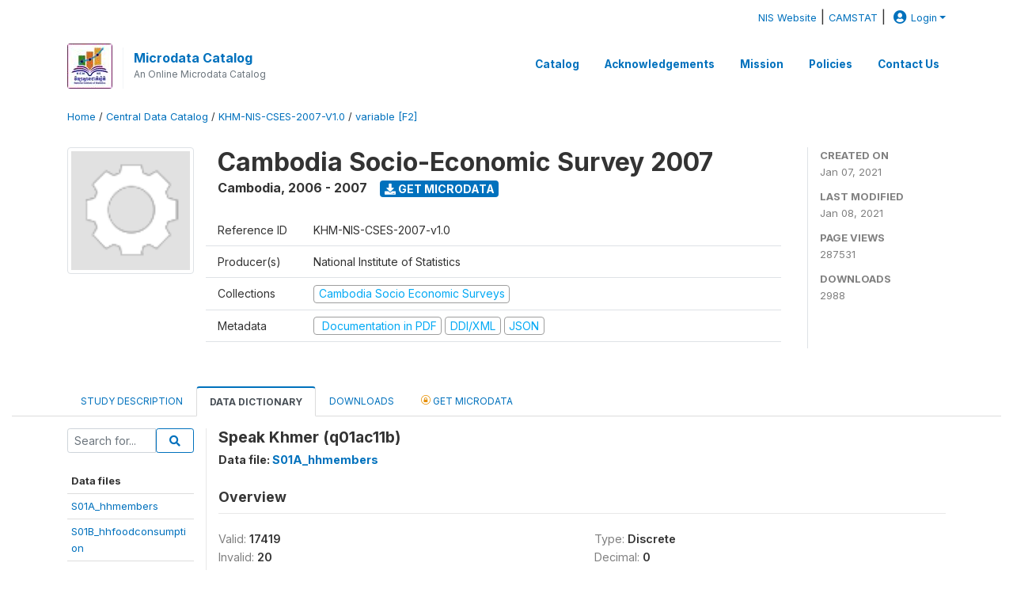

--- FILE ---
content_type: text/html; charset=UTF-8
request_url: https://nada.nis.gov.kh/index.php/catalog/13/variable/F2/V14?name=q01ac11b
body_size: 8438
content:
<!DOCTYPE html>
<html>

<head>
    <meta charset="utf-8">
<meta http-equiv="X-UA-Compatible" content="IE=edge">
<meta name="viewport" content="width=device-width, initial-scale=1">

<title>Cambodia - Cambodia Socio-Economic Survey 2007</title>

    
    <link rel="stylesheet" href="https://cdnjs.cloudflare.com/ajax/libs/font-awesome/5.15.4/css/all.min.css" integrity="sha512-1ycn6IcaQQ40/MKBW2W4Rhis/DbILU74C1vSrLJxCq57o941Ym01SwNsOMqvEBFlcgUa6xLiPY/NS5R+E6ztJQ==" crossorigin="anonymous" referrerpolicy="no-referrer" />
    <link rel="stylesheet" href="https://stackpath.bootstrapcdn.com/bootstrap/4.1.3/css/bootstrap.min.css" integrity="sha384-MCw98/SFnGE8fJT3GXwEOngsV7Zt27NXFoaoApmYm81iuXoPkFOJwJ8ERdknLPMO" crossorigin="anonymous">
    

<link rel="stylesheet" href="https://nada.nis.gov.kh/themes/nis/css/style.css?v2021-231">
<link rel="stylesheet" href="https://nada.nis.gov.kh/themes/nis/css/custom.css?v2021">
<link rel="stylesheet" href="https://nada.nis.gov.kh/themes/nis/css/home.css?v03212019">
<link rel="stylesheet" href="https://nada.nis.gov.kh/themes/nis/css/variables.css?v07042021">
<link rel="stylesheet" href="https://nada.nis.gov.kh/themes/nis/css/facets.css?v062021">
<link rel="stylesheet" href="https://nada.nis.gov.kh/themes/nis/css/catalog-tab.css?v07052021">
<link rel="stylesheet" href="https://nada.nis.gov.kh/themes/nis/css/catalog-card.css?v10102021-1">
<link rel="stylesheet" href="https://nada.nis.gov.kh/themes/nis/css/filter-action-bar.css?v14052021-3">

    <script src="//code.jquery.com/jquery-3.2.1.min.js"></script>
    <script src="https://cdnjs.cloudflare.com/ajax/libs/popper.js/1.14.3/umd/popper.min.js" integrity="sha384-ZMP7rVo3mIykV+2+9J3UJ46jBk0WLaUAdn689aCwoqbBJiSnjAK/l8WvCWPIPm49" crossorigin="anonymous"></script>
    <script src="https://stackpath.bootstrapcdn.com/bootstrap/4.1.3/js/bootstrap.min.js" integrity="sha384-ChfqqxuZUCnJSK3+MXmPNIyE6ZbWh2IMqE241rYiqJxyMiZ6OW/JmZQ5stwEULTy" crossorigin="anonymous"></script>

<script type="text/javascript">
    var CI = {'base_url': 'https://nada.nis.gov.kh/index.php'};

    if (top.frames.length!=0) {
        top.location=self.document.location;
    }

    $(document).ready(function()  {
        /*global ajax error handler */
        $( document ).ajaxError(function(event, jqxhr, settings, exception) {
            if(jqxhr.status==401){
                window.location=CI.base_url+'/auth/login/?destination=catalog/';
            }
            else if (jqxhr.status>=500){
                alert(jqxhr.responseText);
            }
        });

    }); //end-document-ready

</script>



    <script async src="https://www.googletagmanager.com/gtag/js?id=G-E0H5HBW52X"></script>
<script>
  window.dataLayer = window.dataLayer || [];
  function gtag(){dataLayer.push(arguments);}
  gtag('js', new Date());

  gtag('config', 'G-E0H5HBW52X');

  
  $(function() {
    $(document).ajaxSend(function(event, request, settings) {
        gtag('event', 'page_view', {
            page_path: settings.url
        })
    });

    //track file downloads
    $('.resources .download').on('click', function() {
        gtag('event', 'download', {
            'event_label': $(this).attr("title"),
            'event_category': $(this).attr("href"),
            'non_interaction': true
        });
    });

});
</script></head>

<body>

    <!-- site header -->
    <style>
.site-header .navbar-light .no-logo .navbar-brand--sitename {border:0px!important;margin-left:0px}
.site-header .navbar-light .no-logo .nada-site-title {font-size:18px;}
</style>
<header class="site-header">
    
    <div class="container-fluid wb-user-bar">
        <div class="row">
            <div class="col-12">
                <div class="container">
                    <div class="row">
            <div class="col-12 mt-2 mb-2 wb-login-link login-bar">
            <div class="float-right">
            
            <div class="dropdown ml-auto">
            <a class="small" href="https://nis.gov.kh/" target="_blank">NIS Website</a> | <a class="small" href="http://camstat.nis.gov.kh/" target="_blank">CAMSTAT</a> | 

                <a class="dropdown-toggle small" href="" id="dropdownMenuLink" data-toggle="dropdown" aria-haspopup="true" aria-expanded="false"><i class="fas fa-user-circle fa-lg"></i>Login</a>
                <div class="dropdown-menu dropdown-menu-right" aria-labelledby="dropdownMenuLink">
                    <a class="dropdown-item small" href="https://nada.nis.gov.kh/index.php/auth/login">Login</a>
                </div>
                
                            </div>
            </div>
        </div>

    </div>
<!-- /row -->
                </div>
            </div>
        </div>
    </div>
 

        

    <div class="container">

        <div class="row">
            <div class="col-12">
                <nav class="navbar navbar-expand-md navbar-light rounded navbar-toggleable-md wb-navbar">

                                     
                    <div class="navbar-brand">
                        <div class="navbar-brand--logo">
                            <img src="https://nada.nis.gov.kh/themes/nis/images/nis_logo.jpg" >
                        </div>
                        <div class="navbar-brand--sitename">
                            <div><a class="nada-site-title" href="https://nada.nis.gov.kh/index.php">Microdata Catalog</a></div>
                            <div class="nada-site-subtitle">An Online Microdata Catalog</div>
                        </div>
                    </div>
                    


                                                            

                    <button class="navbar-toggler navbar-toggler-right collapsed wb-navbar-button-toggler" type="button" data-toggle="collapse" data-target="#containerNavbar" aria-controls="containerNavbar" aria-expanded="false" aria-label="Toggle navigation">
                        <span class="navbar-toggler-icon"></span>
                    </button>

                    <!-- Start menus -->
                    <!-- Start menus -->
<div class="navbar-collapse collapse" id="containerNavbar" aria-expanded="false">
        <ul class="navbar-nav ml-auto">
                                            <li class="nav-item">
                <a   class="nav-link" href="https://nada.nis.gov.kh/index.php/catalog">Catalog</a>
            </li>            
                                            <li class="nav-item">
                <a   class="nav-link" href="https://nada.nis.gov.kh/index.php/acknowledgements">Acknowledgements</a>
            </li>            
                                            <li class="nav-item">
                <a   class="nav-link" href="https://nada.nis.gov.kh/index.php/our-mission">Mission</a>
            </li>            
                                            <li class="nav-item">
                <a   class="nav-link" href="https://nada.nis.gov.kh/index.php/policies-and-procedures">Policies</a>
            </li>            
                                            <li class="nav-item">
                <a   class="nav-link" href="https://nada.nis.gov.kh/index.php/contact-us1">Contact Us</a>
            </li>            
        
            </ul>

</div>
<!-- Close Menus -->                    <!-- Close Menus -->

                </nav>
            </div>

        </div>
        <!-- /row -->

    </div>

</header>
    <!-- page body -->
    <div class="wp-page-body container-fluid page-catalog catalog-variable-F2-V14">

        <div class="body-content-wrap theme-nada-2">

            <!--breadcrumbs -->
            <div class="container">
                                                    <ol class="breadcrumb wb-breadcrumb">
                        	    <div class="breadcrumbs" xmlns:v="http://rdf.data-vocabulary.org/#">
           <span typeof="v:Breadcrumb">
                		         <a href="https://nada.nis.gov.kh/index.php/" rel="v:url" property="v:title">Home</a> /
                        
       </span>
                  <span typeof="v:Breadcrumb">
                		         <a href="https://nada.nis.gov.kh/index.php/catalog" rel="v:url" property="v:title">Central Data Catalog</a> /
                        
       </span>
                  <span typeof="v:Breadcrumb">
                		         <a href="https://nada.nis.gov.kh/index.php/catalog/13" rel="v:url" property="v:title">KHM-NIS-CSES-2007-V1.0</a> /
                        
       </span>
                  <span typeof="v:Breadcrumb">
        	         	         <a class="active" href="https://nada.nis.gov.kh/index.php/catalog/13/variable/F2" rel="v:url" property="v:title">variable [F2]</a>
                        
       </span>
               </div>
                    </ol>
                            </div>
            <!-- /breadcrumbs -->

            <style>
.metadata-sidebar-container .nav .active{
	background:#e9ecef;		
}
.study-metadata-page .page-header .nav-tabs .active a {
	background: white;
	font-weight: bold;
	border-top: 2px solid #0071bc;
	border-left:1px solid gainsboro;
	border-right:1px solid gainsboro;
}

.study-info-content {
    font-size: 14px;
}

.study-subtitle{
	font-size:.7em;
	margin-bottom:10px;
}

.badge-outline{
	background:transparent;
	color:#03a9f4;
	border:1px solid #9e9e9e;
}
.study-header-right-bar span{
	display:block;
	margin-bottom:15px;
}
.study-header-right-bar{
	font-size:14px;
	color:gray;
}
.get-microdata-btn{
	font-size:14px;
}

.link-col .badge{
	font-size:14px;
	font-weight:normal;
	background:transparent;
	border:1px solid #9E9E9E;
	color:#03a9f4;
}

.link-col .badge:hover{
	background:#03a9f4;
	color:#ffffff;
}

.study-header-right-bar .stat{
	margin-bottom:10px;
	font-size:small;
}

.study-header-right-bar .stat .stat-label{
	font-weight:bold;
	text-transform:uppercase;
}

.field-metadata__table_description__ref_country .field-value,
.field-metadata__study_desc__study_info__nation .field-value{
	max-height:350px;
	overflow:auto;
}
.field-metadata__table_description__ref_country .field-value  ::-webkit-scrollbar,
.field-metadata__study_desc__study_info__nation .field-value ::-webkit-scrollbar {
  -webkit-appearance: none;
  width: 7px;
}

.field-metadata__table_description__ref_country .field-value  ::-webkit-scrollbar-thumb,
.field-metadata__study_desc__study_info__nation .field-value ::-webkit-scrollbar-thumb {
  border-radius: 4px;
  background-color: rgba(0, 0, 0, .5);
  box-shadow: 0 0 1px rgba(255, 255, 255, .5);
}
</style>


<div class="page-body-full study-metadata-page">
	<span 
		id="dataset-metadata-info" 
		data-repositoryid="central"
		data-id="13"
		data-idno="KHM-NIS-CSES-2007-v1.0"
	></span>

<div class="container-fluid page-header">
<div class="container">


<div class="row study-info">
					<div class="col-md-2">
			<div class="collection-thumb-container">
				<a href="https://nada.nis.gov.kh/index.php/catalog/central">
				<img  src="https://nada.nis.gov.kh/files/icon-blank.png?v=1610090979" class="mr-3 img-fluid img-thumbnail" alt="central" title="Central Data Catalog"/>
				</a>
			</div>		
		</div>
	
	<div class="col">
		
		<div>
		    <h1 class="mt-0 mb-1" id="dataset-title">
                <span>Cambodia Socio-Economic Survey 2007</span>
                            </h1>
            <div class="clearfix">
		        <h6 class="sub-title float-left" id="dataset-sub-title"><span id="dataset-country">Cambodia</span>, <span id="dataset-year">2006 - 2007</span></h6>
                                <a  
                    href="https://nada.nis.gov.kh/index.php/catalog/13/get-microdata" 
                    class="get-microdata-btn badge badge-primary wb-text-link-uppercase float-left ml-3" 
                    title="Get Microdata">					
                    <span class="fa fa-download"></span>
                    Get Microdata                </a>
                                
            </div>
		</div>

		<div class="row study-info-content">
		
            <div class="col pr-5">

                <div class="row mt-4 mb-2 pb-2  border-bottom">
                    <div class="col-md-2">
                        Reference ID                    </div>
                    <div class="col">
                        <div class="study-idno">
                            KHM-NIS-CSES-2007-v1.0                            
                        </div>
                    </div>
                </div>

                		
                                <div class="row mb-2 pb-2  border-bottom">
                    <div class="col-md-2">
                        Producer(s)                    </div>
                    <div class="col">
                        <div class="producers">
                            National Institute of Statistics                        </div>
                    </div>
                </div>
                                
                
                 
                <div class="row  border-bottom mb-2 pb-2 mt-2">
                    <div class="col-md-2">
                        Collections                    </div>
                    <div class="col">
                        <div class="collections link-col">           
                                                            <span class="collection">
                                    <a href="https://nada.nis.gov.kh/index.php/collections/CSES">
                                        <span class="badge badge-primary">Cambodia Socio Economic Surveys</span>
                                    </a>                                    
                                </span>
                                                    </div>
                    </div>
                </div>
                
                <div class="row border-bottom mb-2 pb-2 mt-2">
                    <div class="col-md-2">
                        Metadata                    </div>
                    <div class="col">
                        <div class="metadata">
                            <!--metadata-->
                            <span class="mr-2 link-col">
                                                                                                    <a class="download" href="https://nada.nis.gov.kh/index.php/catalog/13/pdf-documentation" title="Documentation in PDF" >
                                        <span class="badge badge-success"><i class="fa fa-file-pdf-o" aria-hidden="true"> </i> Documentation in PDF</span>
                                    </a>
                                                            
                                                                    <a class="download" href="https://nada.nis.gov.kh/index.php/metadata/export/13/ddi" title="DDI Codebook (2.5)">
                                        <span class="badge badge-primary"> DDI/XML</span>
                                    </a>
                                
                                <a class="download" href="https://nada.nis.gov.kh/index.php/metadata/export/13/json" title="JSON">
                                    <span class="badge badge-info">JSON</span>
                                </a>
                            </span>	
                            <!--end-metadata-->
                        </div>
                    </div>
                </div>

                
                	    </div>
	
	</div>

	</div>

    <div class="col-md-2 border-left">
		<!--right-->
		<div class="study-header-right-bar">
				<div class="stat">
					<div class="stat-label">Created on </div>
					<div class="stat-value">Jan 07, 2021</div>
				</div>

				<div class="stat">
					<div class="stat-label">Last modified </div>
					<div class="stat-value">Jan 08, 2021</div>
				</div>
				
									<div class="stat">
						<div class="stat-label">Page views </div>
						<div class="stat-value">287531</div>
					</div>
				
									<div class="stat">
						<div class="stat-label">Downloads </div>
						<div class="stat-value">2988</div>
					</div>				
						</div>		
		<!--end-right-->
	</div>

</div>




<!-- Nav tabs -->
<ul class="nav nav-tabs wb-nav-tab-space flex-wrap" role="tablist">
								<li class="nav-item tab-description "  >
				<a href="https://nada.nis.gov.kh/index.php/catalog/13/study-description" class="nav-link wb-nav-link wb-text-link-uppercase " role="tab"  data-id="related-materials" >Study Description</a>
			</li>
										<li class="nav-item tab-data_dictionary active"  >
				<a href="https://nada.nis.gov.kh/index.php/catalog/13/data-dictionary" class="nav-link wb-nav-link wb-text-link-uppercase active" role="tab"  data-id="related-materials" >Data Dictionary</a>
			</li>
										<li class="nav-item tab-related_materials "  >
				<a href="https://nada.nis.gov.kh/index.php/catalog/13/related-materials" class="nav-link wb-nav-link wb-text-link-uppercase " role="tab"  data-id="related-materials" >Downloads</a>
			</li>
										<li class="nav-item nav-item-get-microdata tab-get_microdata " >
				<a href="https://nada.nis.gov.kh/index.php/catalog/13/get-microdata" class="nav-link wb-nav-link wb-text-link-uppercase " role="tab" data-id="related-materials" >
					<span class="get-microdata icon-da-licensed"></span> Get Microdata				</a>
			</li>                            
										
	<!--review-->
	</ul>
<!-- end nav tabs -->
</div>
</div>



<div class="container study-metadata-body-content " >


<!-- tabs -->
<div id="tabs" class="study-metadata ui-tabs ui-widget ui-widget-content ui-corner-all study-tabs" >	
  
  <div id="tabs-1" aria-labelledby="ui-id-1" class="ui-tabs-panel ui-widget-content ui-corner-bottom" role="tabpanel" >
  	
        <div class="tab-body-no-sidebar-x"><style>
    .data-file-bg1 tr,.data-file-bg1 td {vertical-align: top;}
    .data-file-bg1 .col-1{width:100px;}
    .data-file-bg1 {margin-bottom:20px;}
    .var-info-panel{display:none;}
    .table-variable-list td{
        cursor:pointer;
    }
    
    .nada-list-group-item {
        position: relative;
        display: block;
        padding: 10px 15px;
        margin-bottom: -1px;
        background-color: #fff;
        border: 1px solid #ddd;
        border-left:0px;
        border-right:0px;
        font-size: small;
        border-bottom: 1px solid gainsboro;
        word-wrap: break-word;
        padding: 5px;
        padding-right: 10px;

    }

    .nada-list-group-title{
        font-weight:bold;
        border-top:0px;
    }

    .variable-groups-sidebar
    .nada-list-vgroup {
        padding-inline-start: 0px;
        font-size:small;
        list-style-type: none;
    }

    .nada-list-vgroup {
        list-style-type: none;
    }

    .nada-list-subgroup{
        padding-left:10px;
    }
    
    .table-variable-list .var-breadcrumb{
        display:none;
    }

    .nada-list-subgroup .nada-list-vgroup-item {
        padding-left: 24px;
        position: relative;
        list-style:none;
    }

    .nada-list-subgroup .nada-list-vgroup-item:before {
        position: absolute;
        font-family: 'FontAwesome';
        top: 0;
        left: 10px;
        content: "\f105";
    }

</style>

<div class="row">

    <div class="col-sm-2 col-md-2 col-lg-2 tab-sidebar hidden-sm-down sidebar-files">       

        <form method="get" action="https://nada.nis.gov.kh/index.php/catalog/13/search" class="dictionary-search">
        <div class="input-group input-group-sm">            
            <input type="text" name="vk" class="form-control" placeholder="Search for...">
            <span class="input-group-btn">
                <button class="btn btn-outline-primary btn-sm" type="submit"><i class="fa fa-search"></i></button>
            </span>
        </div>
        </form>
        
        <ul class="nada-list-group">
            <li class="nada-list-group-item nada-list-group-title">Data files</li>
                            <li class="nada-list-group-item">
                    <a href="https://nada.nis.gov.kh/index.php/catalog/13/data-dictionary/F2?file_name=S01A_hhmembers">S01A_hhmembers</a>
                </li>
                            <li class="nada-list-group-item">
                    <a href="https://nada.nis.gov.kh/index.php/catalog/13/data-dictionary/F3?file_name=S01B_hhfoodconsumption">S01B_hhfoodconsumption</a>
                </li>
                            <li class="nada-list-group-item">
                    <a href="https://nada.nis.gov.kh/index.php/catalog/13/data-dictionary/F4?file_name=weightpersons">weightpersons</a>
                </li>
                            <li class="nada-list-group-item">
                    <a href="https://nada.nis.gov.kh/index.php/catalog/13/data-dictionary/F5?file_name=S01C_hhrecallnonfood">S01C_hhrecallnonfood</a>
                </li>
                            <li class="nada-list-group-item">
                    <a href="https://nada.nis.gov.kh/index.php/catalog/13/data-dictionary/F6?file_name=S02_personeducation">S02_personeducation</a>
                </li>
                            <li class="nada-list-group-item">
                    <a href="https://nada.nis.gov.kh/index.php/catalog/13/data-dictionary/F7?file_name=S03_personmigration">S03_personmigration</a>
                </li>
                            <li class="nada-list-group-item">
                    <a href="https://nada.nis.gov.kh/index.php/catalog/13/data-dictionary/F8?file_name=S04_hhhousing">S04_hhhousing</a>
                </li>
                            <li class="nada-list-group-item">
                    <a href="https://nada.nis.gov.kh/index.php/catalog/13/data-dictionary/F9?file_name=S05-16_hhotherinfo">S05-16_hhotherinfo</a>
                </li>
                            <li class="nada-list-group-item">
                    <a href="https://nada.nis.gov.kh/index.php/catalog/13/data-dictionary/F10?file_name=S05A_hhlandownership">S05A_hhlandownership</a>
                </li>
                            <li class="nada-list-group-item">
                    <a href="https://nada.nis.gov.kh/index.php/catalog/13/data-dictionary/F11?file_name=S05B_hhproductioncrops">S05B_hhproductioncrops</a>
                </li>
                            <li class="nada-list-group-item">
                    <a href="https://nada.nis.gov.kh/index.php/catalog/13/data-dictionary/F12?file_name=S05C_hhcostcultivationcrops">S05C_hhcostcultivationcrops</a>
                </li>
                            <li class="nada-list-group-item">
                    <a href="https://nada.nis.gov.kh/index.php/catalog/13/data-dictionary/F13?file_name=S05D_hhinventorycrops">S05D_hhinventorycrops</a>
                </li>
                            <li class="nada-list-group-item">
                    <a href="https://nada.nis.gov.kh/index.php/catalog/13/data-dictionary/F14?file_name=S05E1_hhlivestock1">S05E1_hhlivestock1</a>
                </li>
                            <li class="nada-list-group-item">
                    <a href="https://nada.nis.gov.kh/index.php/catalog/13/data-dictionary/F15?file_name=S05E2_hhlivestock2">S05E2_hhlivestock2</a>
                </li>
                            <li class="nada-list-group-item">
                    <a href="https://nada.nis.gov.kh/index.php/catalog/13/data-dictionary/F16?file_name=S05F1_hhfishcultivation1">S05F1_hhfishcultivation1</a>
                </li>
                            <li class="nada-list-group-item">
                    <a href="https://nada.nis.gov.kh/index.php/catalog/13/data-dictionary/F17?file_name=S05F2_hhfishcultivation2">S05F2_hhfishcultivation2</a>
                </li>
                            <li class="nada-list-group-item">
                    <a href="https://nada.nis.gov.kh/index.php/catalog/13/data-dictionary/F18?file_name=S05F3_hhfishcultivation3">S05F3_hhfishcultivation3</a>
                </li>
                            <li class="nada-list-group-item">
                    <a href="https://nada.nis.gov.kh/index.php/catalog/13/data-dictionary/F19?file_name=S05G2_hhforestryhunting1">S05G2_hhforestryhunting1</a>
                </li>
                            <li class="nada-list-group-item">
                    <a href="https://nada.nis.gov.kh/index.php/catalog/13/data-dictionary/F20?file_name=S05G_hhforestryhunting2">S05G_hhforestryhunting2</a>
                </li>
                            <li class="nada-list-group-item">
                    <a href="https://nada.nis.gov.kh/index.php/catalog/13/data-dictionary/F21?file_name=S05H1_hhnonagriculture1">S05H1_hhnonagriculture1</a>
                </li>
                            <li class="nada-list-group-item">
                    <a href="https://nada.nis.gov.kh/index.php/catalog/13/data-dictionary/F22?file_name=S05H2_hhnonagriculture2">S05H2_hhnonagriculture2</a>
                </li>
                            <li class="nada-list-group-item">
                    <a href="https://nada.nis.gov.kh/index.php/catalog/13/data-dictionary/F23?file_name=S05H3_hhnonagriculture3">S05H3_hhnonagriculture3</a>
                </li>
                            <li class="nada-list-group-item">
                    <a href="https://nada.nis.gov.kh/index.php/catalog/13/data-dictionary/F24?file_name=S06_hhliabilities">S06_hhliabilities</a>
                </li>
                            <li class="nada-list-group-item">
                    <a href="https://nada.nis.gov.kh/index.php/catalog/13/data-dictionary/F25?file_name=S07_hhincomeothersource">S07_hhincomeothersource</a>
                </li>
                            <li class="nada-list-group-item">
                    <a href="https://nada.nis.gov.kh/index.php/catalog/13/data-dictionary/F26?file_name=S08_hhconstruction">S08_hhconstruction</a>
                </li>
                            <li class="nada-list-group-item">
                    <a href="https://nada.nis.gov.kh/index.php/catalog/13/data-dictionary/F27?file_name=S09_hhdurablegoods">S09_hhdurablegoods</a>
                </li>
                            <li class="nada-list-group-item">
                    <a href="https://nada.nis.gov.kh/index.php/catalog/13/data-dictionary/F28?file_name=S10_personchildcare">S10_personchildcare</a>
                </li>
                            <li class="nada-list-group-item">
                    <a href="https://nada.nis.gov.kh/index.php/catalog/13/data-dictionary/F29?file_name=S11A_personriceconsumption">S11A_personriceconsumption</a>
                </li>
                            <li class="nada-list-group-item">
                    <a href="https://nada.nis.gov.kh/index.php/catalog/13/data-dictionary/F30?file_name=S11B_hhotherfood">S11B_hhotherfood</a>
                </li>
                            <li class="nada-list-group-item">
                    <a href="https://nada.nis.gov.kh/index.php/catalog/13/data-dictionary/F31?file_name=S11C_hhvulnerability">S11C_hhvulnerability</a>
                </li>
                            <li class="nada-list-group-item">
                    <a href="https://nada.nis.gov.kh/index.php/catalog/13/data-dictionary/F32?file_name=S12_personhealthcheckchildren">S12_personhealthcheckchildren</a>
                </li>
                            <li class="nada-list-group-item">
                    <a href="https://nada.nis.gov.kh/index.php/catalog/13/data-dictionary/F33?file_name=S13A_personecoactivity">S13A_personecoactivity</a>
                </li>
                            <li class="nada-list-group-item">
                    <a href="https://nada.nis.gov.kh/index.php/catalog/13/data-dictionary/F34?file_name=S13B_personmainoccupation">S13B_personmainoccupation</a>
                </li>
                            <li class="nada-list-group-item">
                    <a href="https://nada.nis.gov.kh/index.php/catalog/13/data-dictionary/F35?file_name=S14A_personillness">S14A_personillness</a>
                </li>
                            <li class="nada-list-group-item">
                    <a href="https://nada.nis.gov.kh/index.php/catalog/13/data-dictionary/F36?file_name=S14B_personsmokeinfo">S14B_personsmokeinfo</a>
                </li>
                            <li class="nada-list-group-item">
                    <a href="https://nada.nis.gov.kh/index.php/catalog/13/data-dictionary/F37?file_name=S15_personhiv">S15_personhiv</a>
                </li>
                            <li class="nada-list-group-item">
                    <a href="https://nada.nis.gov.kh/index.php/catalog/13/data-dictionary/F38?file_name=S16AB_persontheft">S16AB_persontheft</a>
                </li>
                            <li class="nada-list-group-item">
                    <a href="https://nada.nis.gov.kh/index.php/catalog/13/data-dictionary/F39?file_name=S16C_personaccidents">S16C_personaccidents</a>
                </li>
                            <li class="nada-list-group-item">
                    <a href="https://nada.nis.gov.kh/index.php/catalog/13/data-dictionary/F40?file_name=S16D_personviolence">S16D_personviolence</a>
                </li>
                            <li class="nada-list-group-item">
                    <a href="https://nada.nis.gov.kh/index.php/catalog/13/data-dictionary/F41?file_name=S17_personpresence">S17_personpresence</a>
                </li>
                            <li class="nada-list-group-item">
                    <a href="https://nada.nis.gov.kh/index.php/catalog/13/data-dictionary/F42?file_name=weighthouseholds">weighthouseholds</a>
                </li>
                    </ul>

        
    </div>

    <div class="col-sm-10 col-md-10 col-lg-10 wb-border-left tab-body body-files">
        
        <div class="variable-metadata">
            <style>
    .fld-inline .fld-name{color:gray;}
    .fld-container,.clear{clear:both;}

    .var-breadcrumb{
        list-style:none;
        clear:both;
        margin-bottom:25px;
        color:gray;
    }

    .var-breadcrumb li{display:inline;}
    .variables-container .bar-container {min-width:150px;}
</style>



<div class="variable-container">
    <h2>Speak Khmer (q01ac11b)</h2>
    <h5 class="var-file">Data file: <a href="https://nada.nis.gov.kh/index.php/catalog/13/data-dictionary/F2">S01A_hhmembers</a></h5>

        
    <h3 class="xsl-subtitle">Overview</h3>

    <div class="row">
            <div class="col-md-6">
                                            <div class="fld-inline sum-stat sum-stat-vald-">
                    <span class="fld-name sum-stat-type">Valid: </span>
                    <span class="fld-value sum-stat-value">17419</span>
                </div>
                                            <div class="fld-inline sum-stat sum-stat-invd-">
                    <span class="fld-name sum-stat-type">Invalid: </span>
                    <span class="fld-value sum-stat-value">20</span>
                </div>
                                            <div class="fld-inline sum-stat sum-stat-min-">
                    <span class="fld-name sum-stat-type">Minimum: </span>
                    <span class="fld-value sum-stat-value">1</span>
                </div>
                                            <div class="fld-inline sum-stat sum-stat-max-">
                    <span class="fld-name sum-stat-type">Maximum: </span>
                    <span class="fld-value sum-stat-value">2</span>
                </div>
                    </div>
    
    <!--other stats-->
            
    <div class="col-md-6">
                                            <div class="fld-inline sum-stat sum-stat-var_intrvl">
                <span class="fld-name sum-stat-type">Type: </span>
                <span class="fld-value sum-stat-value">Discrete</span>
            </div>
                                                        <div class="fld-inline sum-stat sum-stat-var_dcml">
                <span class="fld-name sum-stat-type">Decimal: </span>
                <span class="fld-value sum-stat-value">0</span>
            </div>
                                                        <div class="fld-inline sum-stat sum-stat-loc_start_pos">
                <span class="fld-name sum-stat-type">Start: </span>
                <span class="fld-value sum-stat-value">31</span>
            </div>
                                                        <div class="fld-inline sum-stat sum-stat-loc_end_pos">
                <span class="fld-name sum-stat-type">End: </span>
                <span class="fld-value sum-stat-value">31</span>
            </div>
                                                        <div class="fld-inline sum-stat sum-stat-loc_width">
                <span class="fld-name sum-stat-type">Width: </span>
                <span class="fld-value sum-stat-value">1</span>
            </div>
                    
                <div class="fld-inline sum-stat sum-stat-range">
            <span class="fld-name sum-stat-type">Range: </span>
                                                <span class="fld-value sum-stat-value">
                1 - 2            </span>
        </div>
                
                <div class="fld-inline sum-stat var-format">
            <span class="fld-name var-format-fld">Format: </span>
                                    <span class="fld-value format-value">Numeric</span>
        </div>
        
        
        
    </div>
    </div>

    
    <div class="clear"></div>

    <!-- data_collection -->
         
                     
                     
                     
                     
                     
                
    
    <div class="section-questions_n_instructions">
                    <h2 id="metadata-questions_n_instructions" class="xsl-subtitle">Questions and instructions</h2>
                <div class="field field-var_qstn_preqtxt">
    <div class="xsl-caption field-caption">Question pretext</div>
    <div class="field-value">
                                    <span>The questions should be asked of the head of household, spouse of the head of household or other adult household member if both head and spouse are absent.</span>
            
            </div>
</div>
<div class="field field-var_qstn_qstnlit">
    <div class="xsl-caption field-caption">Literal question</div>
    <div class="field-value">
                                    <span>Does ..[NAME].. speak Khmer?</span>
            
            </div>
</div>
<div class="table-responsive field field-var_catgry">
    <div class="xsl-caption field-caption">Categories</div>
    <div class="field-value">

            
            <table class="table table-stripped xsl-table">
                <tr>
                    <th>Value</th>
                    <th>Category</th>
                                            <th>Cases</th>                    
                                                                                    <th></th>
                                    </tr>
                                    
                    <tr>
                        <td>1</td>
                        <td>Yes </td>
                        
                                                <td>17390</td>
                            
                        
                        <!--weighted-->
                        
                        <!--non-weighted-->
                                                                                <td class="bar-container">
                                                                <div class="progress">
                                    <div class="progress-bar" role="progressbar" style="width: 100%;" aria-valuenow="100;" aria-valuemin="0" aria-valuemax="100"></div>
                                    <span class="progress-text">99.8%</span>
                                </div>
                                                            </td>
                                                        
                    </tr>
                                    
                    <tr>
                        <td>2</td>
                        <td>No </td>
                        
                                                <td>29</td>
                            
                        
                        <!--weighted-->
                        
                        <!--non-weighted-->
                                                                                <td class="bar-container">
                                                                <div class="progress">
                                    <div class="progress-bar" role="progressbar" style="width: 0.2%;" aria-valuenow="0.2;" aria-valuemin="0" aria-valuemax="100"></div>
                                    <span class="progress-text">0.2%</span>
                                </div>
                                                            </td>
                                                        
                    </tr>
                                    
                    <tr>
                        <td>Sysmiss</td>
                        <td> </td>
                        
                                                <td>20</td>
                            
                        
                        <!--weighted-->
                        
                        <!--non-weighted-->
                                                                                <td></td>
                                                        
                    </tr>
                            </table>
            <div class="xsl-warning">Warning: these figures indicate the number of cases found in the data file. They cannot be interpreted as summary statistics of the population of interest.</div>
    </div>
</div>
    </div>
    


    <!-- description -->
         
                     
                     
                
    
    <div class="section-description">
                    <h2 id="metadata-description" class="xsl-subtitle">Description</h2>
                <div class="field field-var_universe">
    <div class="xsl-caption field-caption">Universe</div>
    <div class="field-value">
                                    <span>q01ac11a &lt;&gt; 1</span>
            
            </div>
</div>
<div class="field field-var_resp_unit">
    <div class="xsl-caption field-caption">Source of information</div>
    <div class="field-value">
                                    <span>Head of household, spouse of the head of household or other adult household member</span>
            
            </div>
</div>
    </div>
    

         
                


         
                     
                

         
                     
                

<!--end-container-->
</div>


        </div>

    </div>
</div>

<script type="application/javascript">
    $(document).ready(function () {

        //show/hide variable info
        $(document.body).on("click",".data-dictionary .var-row", function(){
            var variable=$(this).find(".var-id");
            if(variable){
                get_variable(variable);
            }
            return false;
        });

    });

    function get_variable(var_obj)
    {
        var i18n={
		'js_loading':"Loading, please wait...",
		};

        //panel id
        var pnl="#pnl-"+var_obj.attr("id");
        var pnl_body=$(pnl).find(".panel-td");

        //collapse
        if ($(var_obj).closest(".var-row").is(".pnl-active")){
            $(var_obj).closest(".var-row").toggleClass("pnl-active");
            $(pnl).hide();
            return;
        }

        //hide any open panels
        $('.data-dictionary .var-info-panel').hide();

        //unset any active panels
        $(".data-dictionary .var-row").removeClass("pnl-active");

        //error handler
        variable_error_handler(pnl_body);

        $(pnl).show();
        $(var_obj).closest(".var-row").toggleClass("pnl-active");
        $(pnl_body).html('<i class="fa fa-spinner fa-pulse fa-2x fa-fw"></i> '+ i18n.js_loading); 
        $(pnl_body).load(var_obj.attr("href")+'&ajax=true', function(){
            var fooOffset = jQuery('.pnl-active').offset(),
                destination = fooOffset.top;
            $('html,body').animate({scrollTop: destination-50}, 500);
        })
    }


    //show/hide resource
    function toggle_resource(element_id){
        $("#"+element_id).toggle();
    }

    function variable_error_handler(pnl)
    {
        $.ajaxSetup({
            error:function(XHR,e)	{
                $(pnl).html('<div class="error">'+XHR.responseText+'</div>');
            }
        });
    }

</script></div>
    
	<div class="mt-5">                
            <a class="btn btn-sm btn-secondary" href="https://nada.nis.gov.kh/index.php/catalog"><i class="fas fa-arrow-circle-left"></i> Back to Catalog</a>
        </div>
  </div>
</div>
<!-- end-tabs-->    
   </div> 
</div>


<!--survey summary resources-->
<script type="text/javascript">
	function toggle_resource(element_id){
		$("#"+element_id).parent(".resource").toggleClass("active");
		$("#"+element_id).toggle();
	}
	
	$(document).ready(function () { 
		bind_behaviours();
		
		$(".show-datafiles").click(function(){
			$(".data-files .hidden").removeClass("hidden");
			$(".show-datafiles").hide();
			return false;
		});

		//setup bootstrap scrollspy
		$("body").attr('data-spy', 'scroll');
		$("body").attr('data-target', '#dataset-metadata-sidebar');
		$("body").attr('data-offset', '0');
		$("body").scrollspy('refresh');

	});	
	
	function bind_behaviours() {
		//show variable info by id
		$(".resource-info").unbind('click');
		$(".resource-info").click(function(){
			if($(this).attr("id")!=''){
				toggle_resource('info_'+$(this).attr("id"));
			}
			return false;
		});			
	}
</script>        </div>
    </div>

    <!-- page footer -->
    <footer>
    <!-- footer top section -->
        <!-- End footer top section -->

    <!-- footer bottom section -->
    <div class="full-row-footer-black-components">
        <div class="container">
            <div class="footer">
                <div class="row">

                    <!-- / footer logo -->
                    <div class="col-12 col-md-6">

                        <div class="text-center text-lg-left mt-2">
                        
                                                <a href="https://nada.nis.gov.kh/index.php" style="color:white;padding-top:20px;" >
                            Microdata Catalog                        </a>                        
                                                </div>

                    </div>
                    <!-- / footer logo -->

                    <!-- Copyrights-->
                    <div class="col-12 col-md-6 footer-bottom-right">
                        <div class="">
                            <div class="footer-copy-right">

                                <p class="text-center text-lg-right">

                                    <small>
                                        ©
                                        <script language="JavaScript">
                                            var time = new Date();
                                            var year = time.getYear();
                                            if (year < 2000)
                                                year = year + 1900 + ", ";
                                            document.write(year); // End -->
                                        </script> Microdata Catalog, All Rights Reserved.
                                    </small>

                                </p>

                            </div>

                        </div>
                    </div>
                    <!-- / Copyrights  -->

                </div>
            </div>
        </div>
    </div>
</footer></body>

</html>